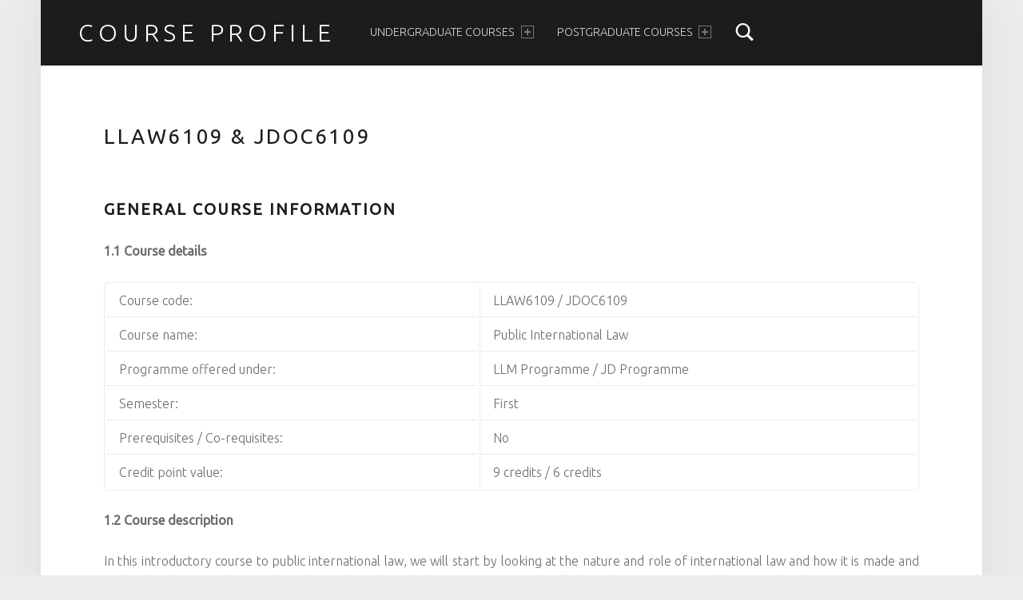

--- FILE ---
content_type: text/html; charset=UTF-8
request_url: https://course.law.hku.hk/llaw6109-jdoc6109/
body_size: 7906
content:
<!DOCTYPE html>
<html class="no-js" lang="en-US">

<head>


<meta charset="UTF-8">
<meta name="viewport" content="width=device-width, initial-scale=1">
<link rel="profile" href="http://gmpg.org/xfn/11">
<title>LLAW6109 &#038; JDOC6109 &#8211; Course Profile</title>
<meta name='robots' content='max-image-preview:large' />
<link rel="pingback" href="https://course.law.hku.hk/xmlrpc.php"><link rel='dns-prefetch' href='//fonts.googleapis.com' />
<link rel="alternate" type="application/rss+xml" title="Course Profile &raquo; Feed" href="https://course.law.hku.hk/feed/" />
<link rel="alternate" type="application/rss+xml" title="Course Profile &raquo; Comments Feed" href="https://course.law.hku.hk/comments/feed/" />
<link rel="alternate" type="application/rss+xml" title="Course Profile &raquo; LLAW6109 &#038; JDOC6109 Comments Feed" href="https://course.law.hku.hk/llaw6109-jdoc6109/feed/" />
<script>
window._wpemojiSettings = {"baseUrl":"https:\/\/s.w.org\/images\/core\/emoji\/14.0.0\/72x72\/","ext":".png","svgUrl":"https:\/\/s.w.org\/images\/core\/emoji\/14.0.0\/svg\/","svgExt":".svg","source":{"concatemoji":"https:\/\/course.law.hku.hk\/wp-includes\/js\/wp-emoji-release.min.js?ver=6.1.9"}};
/*! This file is auto-generated */
!function(e,a,t){var n,r,o,i=a.createElement("canvas"),p=i.getContext&&i.getContext("2d");function s(e,t){var a=String.fromCharCode,e=(p.clearRect(0,0,i.width,i.height),p.fillText(a.apply(this,e),0,0),i.toDataURL());return p.clearRect(0,0,i.width,i.height),p.fillText(a.apply(this,t),0,0),e===i.toDataURL()}function c(e){var t=a.createElement("script");t.src=e,t.defer=t.type="text/javascript",a.getElementsByTagName("head")[0].appendChild(t)}for(o=Array("flag","emoji"),t.supports={everything:!0,everythingExceptFlag:!0},r=0;r<o.length;r++)t.supports[o[r]]=function(e){if(p&&p.fillText)switch(p.textBaseline="top",p.font="600 32px Arial",e){case"flag":return s([127987,65039,8205,9895,65039],[127987,65039,8203,9895,65039])?!1:!s([55356,56826,55356,56819],[55356,56826,8203,55356,56819])&&!s([55356,57332,56128,56423,56128,56418,56128,56421,56128,56430,56128,56423,56128,56447],[55356,57332,8203,56128,56423,8203,56128,56418,8203,56128,56421,8203,56128,56430,8203,56128,56423,8203,56128,56447]);case"emoji":return!s([129777,127995,8205,129778,127999],[129777,127995,8203,129778,127999])}return!1}(o[r]),t.supports.everything=t.supports.everything&&t.supports[o[r]],"flag"!==o[r]&&(t.supports.everythingExceptFlag=t.supports.everythingExceptFlag&&t.supports[o[r]]);t.supports.everythingExceptFlag=t.supports.everythingExceptFlag&&!t.supports.flag,t.DOMReady=!1,t.readyCallback=function(){t.DOMReady=!0},t.supports.everything||(n=function(){t.readyCallback()},a.addEventListener?(a.addEventListener("DOMContentLoaded",n,!1),e.addEventListener("load",n,!1)):(e.attachEvent("onload",n),a.attachEvent("onreadystatechange",function(){"complete"===a.readyState&&t.readyCallback()})),(e=t.source||{}).concatemoji?c(e.concatemoji):e.wpemoji&&e.twemoji&&(c(e.twemoji),c(e.wpemoji)))}(window,document,window._wpemojiSettings);
</script>
<style>
img.wp-smiley,
img.emoji {
	display: inline !important;
	border: none !important;
	box-shadow: none !important;
	height: 1em !important;
	width: 1em !important;
	margin: 0 0.07em !important;
	vertical-align: -0.1em !important;
	background: none !important;
	padding: 0 !important;
}
</style>
	<link rel='stylesheet' id='wp-block-library-css' href='https://course.law.hku.hk/wp-includes/css/dist/block-library/style.min.css?ver=6.1.9' media='all' />
<style id='pdfemb-pdf-embedder-viewer-style-inline-css'>
.wp-block-pdfemb-pdf-embedder-viewer{max-width:none}

</style>
<link rel='stylesheet' id='classic-theme-styles-css' href='https://course.law.hku.hk/wp-includes/css/classic-themes.min.css?ver=1' media='all' />
<style id='global-styles-inline-css'>
body{--wp--preset--color--black: #000000;--wp--preset--color--cyan-bluish-gray: #abb8c3;--wp--preset--color--white: #ffffff;--wp--preset--color--pale-pink: #f78da7;--wp--preset--color--vivid-red: #cf2e2e;--wp--preset--color--luminous-vivid-orange: #ff6900;--wp--preset--color--luminous-vivid-amber: #fcb900;--wp--preset--color--light-green-cyan: #7bdcb5;--wp--preset--color--vivid-green-cyan: #00d084;--wp--preset--color--pale-cyan-blue: #8ed1fc;--wp--preset--color--vivid-cyan-blue: #0693e3;--wp--preset--color--vivid-purple: #9b51e0;--wp--preset--gradient--vivid-cyan-blue-to-vivid-purple: linear-gradient(135deg,rgba(6,147,227,1) 0%,rgb(155,81,224) 100%);--wp--preset--gradient--light-green-cyan-to-vivid-green-cyan: linear-gradient(135deg,rgb(122,220,180) 0%,rgb(0,208,130) 100%);--wp--preset--gradient--luminous-vivid-amber-to-luminous-vivid-orange: linear-gradient(135deg,rgba(252,185,0,1) 0%,rgba(255,105,0,1) 100%);--wp--preset--gradient--luminous-vivid-orange-to-vivid-red: linear-gradient(135deg,rgba(255,105,0,1) 0%,rgb(207,46,46) 100%);--wp--preset--gradient--very-light-gray-to-cyan-bluish-gray: linear-gradient(135deg,rgb(238,238,238) 0%,rgb(169,184,195) 100%);--wp--preset--gradient--cool-to-warm-spectrum: linear-gradient(135deg,rgb(74,234,220) 0%,rgb(151,120,209) 20%,rgb(207,42,186) 40%,rgb(238,44,130) 60%,rgb(251,105,98) 80%,rgb(254,248,76) 100%);--wp--preset--gradient--blush-light-purple: linear-gradient(135deg,rgb(255,206,236) 0%,rgb(152,150,240) 100%);--wp--preset--gradient--blush-bordeaux: linear-gradient(135deg,rgb(254,205,165) 0%,rgb(254,45,45) 50%,rgb(107,0,62) 100%);--wp--preset--gradient--luminous-dusk: linear-gradient(135deg,rgb(255,203,112) 0%,rgb(199,81,192) 50%,rgb(65,88,208) 100%);--wp--preset--gradient--pale-ocean: linear-gradient(135deg,rgb(255,245,203) 0%,rgb(182,227,212) 50%,rgb(51,167,181) 100%);--wp--preset--gradient--electric-grass: linear-gradient(135deg,rgb(202,248,128) 0%,rgb(113,206,126) 100%);--wp--preset--gradient--midnight: linear-gradient(135deg,rgb(2,3,129) 0%,rgb(40,116,252) 100%);--wp--preset--duotone--dark-grayscale: url('#wp-duotone-dark-grayscale');--wp--preset--duotone--grayscale: url('#wp-duotone-grayscale');--wp--preset--duotone--purple-yellow: url('#wp-duotone-purple-yellow');--wp--preset--duotone--blue-red: url('#wp-duotone-blue-red');--wp--preset--duotone--midnight: url('#wp-duotone-midnight');--wp--preset--duotone--magenta-yellow: url('#wp-duotone-magenta-yellow');--wp--preset--duotone--purple-green: url('#wp-duotone-purple-green');--wp--preset--duotone--blue-orange: url('#wp-duotone-blue-orange');--wp--preset--font-size--small: 13px;--wp--preset--font-size--medium: 20px;--wp--preset--font-size--large: 36px;--wp--preset--font-size--x-large: 42px;--wp--preset--spacing--20: 0.44rem;--wp--preset--spacing--30: 0.67rem;--wp--preset--spacing--40: 1rem;--wp--preset--spacing--50: 1.5rem;--wp--preset--spacing--60: 2.25rem;--wp--preset--spacing--70: 3.38rem;--wp--preset--spacing--80: 5.06rem;}:where(.is-layout-flex){gap: 0.5em;}body .is-layout-flow > .alignleft{float: left;margin-inline-start: 0;margin-inline-end: 2em;}body .is-layout-flow > .alignright{float: right;margin-inline-start: 2em;margin-inline-end: 0;}body .is-layout-flow > .aligncenter{margin-left: auto !important;margin-right: auto !important;}body .is-layout-constrained > .alignleft{float: left;margin-inline-start: 0;margin-inline-end: 2em;}body .is-layout-constrained > .alignright{float: right;margin-inline-start: 2em;margin-inline-end: 0;}body .is-layout-constrained > .aligncenter{margin-left: auto !important;margin-right: auto !important;}body .is-layout-constrained > :where(:not(.alignleft):not(.alignright):not(.alignfull)){max-width: var(--wp--style--global--content-size);margin-left: auto !important;margin-right: auto !important;}body .is-layout-constrained > .alignwide{max-width: var(--wp--style--global--wide-size);}body .is-layout-flex{display: flex;}body .is-layout-flex{flex-wrap: wrap;align-items: center;}body .is-layout-flex > *{margin: 0;}:where(.wp-block-columns.is-layout-flex){gap: 2em;}.has-black-color{color: var(--wp--preset--color--black) !important;}.has-cyan-bluish-gray-color{color: var(--wp--preset--color--cyan-bluish-gray) !important;}.has-white-color{color: var(--wp--preset--color--white) !important;}.has-pale-pink-color{color: var(--wp--preset--color--pale-pink) !important;}.has-vivid-red-color{color: var(--wp--preset--color--vivid-red) !important;}.has-luminous-vivid-orange-color{color: var(--wp--preset--color--luminous-vivid-orange) !important;}.has-luminous-vivid-amber-color{color: var(--wp--preset--color--luminous-vivid-amber) !important;}.has-light-green-cyan-color{color: var(--wp--preset--color--light-green-cyan) !important;}.has-vivid-green-cyan-color{color: var(--wp--preset--color--vivid-green-cyan) !important;}.has-pale-cyan-blue-color{color: var(--wp--preset--color--pale-cyan-blue) !important;}.has-vivid-cyan-blue-color{color: var(--wp--preset--color--vivid-cyan-blue) !important;}.has-vivid-purple-color{color: var(--wp--preset--color--vivid-purple) !important;}.has-black-background-color{background-color: var(--wp--preset--color--black) !important;}.has-cyan-bluish-gray-background-color{background-color: var(--wp--preset--color--cyan-bluish-gray) !important;}.has-white-background-color{background-color: var(--wp--preset--color--white) !important;}.has-pale-pink-background-color{background-color: var(--wp--preset--color--pale-pink) !important;}.has-vivid-red-background-color{background-color: var(--wp--preset--color--vivid-red) !important;}.has-luminous-vivid-orange-background-color{background-color: var(--wp--preset--color--luminous-vivid-orange) !important;}.has-luminous-vivid-amber-background-color{background-color: var(--wp--preset--color--luminous-vivid-amber) !important;}.has-light-green-cyan-background-color{background-color: var(--wp--preset--color--light-green-cyan) !important;}.has-vivid-green-cyan-background-color{background-color: var(--wp--preset--color--vivid-green-cyan) !important;}.has-pale-cyan-blue-background-color{background-color: var(--wp--preset--color--pale-cyan-blue) !important;}.has-vivid-cyan-blue-background-color{background-color: var(--wp--preset--color--vivid-cyan-blue) !important;}.has-vivid-purple-background-color{background-color: var(--wp--preset--color--vivid-purple) !important;}.has-black-border-color{border-color: var(--wp--preset--color--black) !important;}.has-cyan-bluish-gray-border-color{border-color: var(--wp--preset--color--cyan-bluish-gray) !important;}.has-white-border-color{border-color: var(--wp--preset--color--white) !important;}.has-pale-pink-border-color{border-color: var(--wp--preset--color--pale-pink) !important;}.has-vivid-red-border-color{border-color: var(--wp--preset--color--vivid-red) !important;}.has-luminous-vivid-orange-border-color{border-color: var(--wp--preset--color--luminous-vivid-orange) !important;}.has-luminous-vivid-amber-border-color{border-color: var(--wp--preset--color--luminous-vivid-amber) !important;}.has-light-green-cyan-border-color{border-color: var(--wp--preset--color--light-green-cyan) !important;}.has-vivid-green-cyan-border-color{border-color: var(--wp--preset--color--vivid-green-cyan) !important;}.has-pale-cyan-blue-border-color{border-color: var(--wp--preset--color--pale-cyan-blue) !important;}.has-vivid-cyan-blue-border-color{border-color: var(--wp--preset--color--vivid-cyan-blue) !important;}.has-vivid-purple-border-color{border-color: var(--wp--preset--color--vivid-purple) !important;}.has-vivid-cyan-blue-to-vivid-purple-gradient-background{background: var(--wp--preset--gradient--vivid-cyan-blue-to-vivid-purple) !important;}.has-light-green-cyan-to-vivid-green-cyan-gradient-background{background: var(--wp--preset--gradient--light-green-cyan-to-vivid-green-cyan) !important;}.has-luminous-vivid-amber-to-luminous-vivid-orange-gradient-background{background: var(--wp--preset--gradient--luminous-vivid-amber-to-luminous-vivid-orange) !important;}.has-luminous-vivid-orange-to-vivid-red-gradient-background{background: var(--wp--preset--gradient--luminous-vivid-orange-to-vivid-red) !important;}.has-very-light-gray-to-cyan-bluish-gray-gradient-background{background: var(--wp--preset--gradient--very-light-gray-to-cyan-bluish-gray) !important;}.has-cool-to-warm-spectrum-gradient-background{background: var(--wp--preset--gradient--cool-to-warm-spectrum) !important;}.has-blush-light-purple-gradient-background{background: var(--wp--preset--gradient--blush-light-purple) !important;}.has-blush-bordeaux-gradient-background{background: var(--wp--preset--gradient--blush-bordeaux) !important;}.has-luminous-dusk-gradient-background{background: var(--wp--preset--gradient--luminous-dusk) !important;}.has-pale-ocean-gradient-background{background: var(--wp--preset--gradient--pale-ocean) !important;}.has-electric-grass-gradient-background{background: var(--wp--preset--gradient--electric-grass) !important;}.has-midnight-gradient-background{background: var(--wp--preset--gradient--midnight) !important;}.has-small-font-size{font-size: var(--wp--preset--font-size--small) !important;}.has-medium-font-size{font-size: var(--wp--preset--font-size--medium) !important;}.has-large-font-size{font-size: var(--wp--preset--font-size--large) !important;}.has-x-large-font-size{font-size: var(--wp--preset--font-size--x-large) !important;}
.wp-block-navigation a:where(:not(.wp-element-button)){color: inherit;}
:where(.wp-block-columns.is-layout-flex){gap: 2em;}
.wp-block-pullquote{font-size: 1.5em;line-height: 1.6;}
</style>
<style id='akismet-widget-style-inline-css'>

			.a-stats {
				--akismet-color-mid-green: #357b49;
				--akismet-color-white: #fff;
				--akismet-color-light-grey: #f6f7f7;

				max-width: 350px;
				width: auto;
			}

			.a-stats * {
				all: unset;
				box-sizing: border-box;
			}

			.a-stats strong {
				font-weight: 600;
			}

			.a-stats a.a-stats__link,
			.a-stats a.a-stats__link:visited,
			.a-stats a.a-stats__link:active {
				background: var(--akismet-color-mid-green);
				border: none;
				box-shadow: none;
				border-radius: 8px;
				color: var(--akismet-color-white);
				cursor: pointer;
				display: block;
				font-family: -apple-system, BlinkMacSystemFont, 'Segoe UI', 'Roboto', 'Oxygen-Sans', 'Ubuntu', 'Cantarell', 'Helvetica Neue', sans-serif;
				font-weight: 500;
				padding: 12px;
				text-align: center;
				text-decoration: none;
				transition: all 0.2s ease;
			}

			/* Extra specificity to deal with TwentyTwentyOne focus style */
			.widget .a-stats a.a-stats__link:focus {
				background: var(--akismet-color-mid-green);
				color: var(--akismet-color-white);
				text-decoration: none;
			}

			.a-stats a.a-stats__link:hover {
				filter: brightness(110%);
				box-shadow: 0 4px 12px rgba(0, 0, 0, 0.06), 0 0 2px rgba(0, 0, 0, 0.16);
			}

			.a-stats .count {
				color: var(--akismet-color-white);
				display: block;
				font-size: 1.5em;
				line-height: 1.4;
				padding: 0 13px;
				white-space: nowrap;
			}
		
</style>
<link rel='stylesheet' id='tablepress-default-css' href='https://course.law.hku.hk/wp-content/plugins/tablepress/css/build/default.css?ver=2.1.4' media='all' />
<link rel='stylesheet' id='wm-google-fonts-css' href='https://fonts.googleapis.com/css?family=Ubuntu%3A400%2C300&#038;subset&#038;ver=3.0.1' media='all' />
<link rel='stylesheet' id='genericons-neue-css' href='https://course.law.hku.hk/wp-content/themes/auberge/assets/fonts/genericons-neue/genericons-neue.css?ver=3.0.1' media='all' />
<link rel='stylesheet' id='wm-main-css' href='https://course.law.hku.hk/wp-content/themes/auberge/assets/css/main.css?ver=3.0.1' media='all' />
<link rel='stylesheet' id='wm-custom-css' href='https://course.law.hku.hk/wp-content/themes/auberge/assets/css/custom.css?ver=3.0.1' media='all' />
<link rel='stylesheet' id='wm-stylesheet-css' href='https://course.law.hku.hk/wp-content/themes/auberge/style.css?ver=3.0.1' media='all' />
<script src='https://course.law.hku.hk/wp-content/themes/auberge/library/js/vendor/css-vars-ponyfill/css-vars-ponyfill.min.js?ver=v2.4.7' id='css-vars-ponyfill-js'></script>
<script id='css-vars-ponyfill-js-after'>
window.onload = function() {
	cssVars( {
		onlyVars: true,
		exclude: 'link:not([href^="https://course.law.hku.hk/wp-content/themes"])'
	} );
};
</script>
<script src='https://course.law.hku.hk/wp-includes/js/jquery/jquery.min.js?ver=3.6.1' id='jquery-core-js'></script>
<script src='https://course.law.hku.hk/wp-includes/js/jquery/jquery-migrate.min.js?ver=3.3.2' id='jquery-migrate-js'></script>
<link rel="https://api.w.org/" href="https://course.law.hku.hk/wp-json/" /><link rel="alternate" type="application/json" href="https://course.law.hku.hk/wp-json/wp/v2/pages/5781" /><link rel="EditURI" type="application/rsd+xml" title="RSD" href="https://course.law.hku.hk/xmlrpc.php?rsd" />
<link rel="wlwmanifest" type="application/wlwmanifest+xml" href="https://course.law.hku.hk/wp-includes/wlwmanifest.xml" />
<meta name="generator" content="WordPress 6.1.9" />
<link rel="canonical" href="https://course.law.hku.hk/llaw6109-jdoc6109/" />
<link rel='shortlink' href='https://course.law.hku.hk/?p=5781' />
<link rel="alternate" type="application/json+oembed" href="https://course.law.hku.hk/wp-json/oembed/1.0/embed?url=https%3A%2F%2Fcourse.law.hku.hk%2Fllaw6109-jdoc6109%2F" />
<link rel="alternate" type="text/xml+oembed" href="https://course.law.hku.hk/wp-json/oembed/1.0/embed?url=https%3A%2F%2Fcourse.law.hku.hk%2Fllaw6109-jdoc6109%2F&#038;format=xml" />
<link rel="icon" href="https://course.law.hku.hk/wp-content/uploads/2020/10/cropped-logo@2x-origin-32x32.png" sizes="32x32" />
<link rel="icon" href="https://course.law.hku.hk/wp-content/uploads/2020/10/cropped-logo@2x-origin-192x192.png" sizes="192x192" />
<link rel="apple-touch-icon" href="https://course.law.hku.hk/wp-content/uploads/2020/10/cropped-logo@2x-origin-180x180.png" />
<meta name="msapplication-TileImage" content="https://course.law.hku.hk/wp-content/uploads/2020/10/cropped-logo@2x-origin-270x270.png" />

</head>


<body id="top" class="is-singular not-front-page page page-id-5781 page-template page-template-_fullwidth page-template-page-template page-template-page-template_fullwidth-php" >

<svg xmlns="http://www.w3.org/2000/svg" viewBox="0 0 0 0" width="0" height="0" focusable="false" role="none" style="visibility: hidden; position: absolute; left: -9999px; overflow: hidden;" ><defs><filter id="wp-duotone-dark-grayscale"><feColorMatrix color-interpolation-filters="sRGB" type="matrix" values=" .299 .587 .114 0 0 .299 .587 .114 0 0 .299 .587 .114 0 0 .299 .587 .114 0 0 " /><feComponentTransfer color-interpolation-filters="sRGB" ><feFuncR type="table" tableValues="0 0.49803921568627" /><feFuncG type="table" tableValues="0 0.49803921568627" /><feFuncB type="table" tableValues="0 0.49803921568627" /><feFuncA type="table" tableValues="1 1" /></feComponentTransfer><feComposite in2="SourceGraphic" operator="in" /></filter></defs></svg><svg xmlns="http://www.w3.org/2000/svg" viewBox="0 0 0 0" width="0" height="0" focusable="false" role="none" style="visibility: hidden; position: absolute; left: -9999px; overflow: hidden;" ><defs><filter id="wp-duotone-grayscale"><feColorMatrix color-interpolation-filters="sRGB" type="matrix" values=" .299 .587 .114 0 0 .299 .587 .114 0 0 .299 .587 .114 0 0 .299 .587 .114 0 0 " /><feComponentTransfer color-interpolation-filters="sRGB" ><feFuncR type="table" tableValues="0 1" /><feFuncG type="table" tableValues="0 1" /><feFuncB type="table" tableValues="0 1" /><feFuncA type="table" tableValues="1 1" /></feComponentTransfer><feComposite in2="SourceGraphic" operator="in" /></filter></defs></svg><svg xmlns="http://www.w3.org/2000/svg" viewBox="0 0 0 0" width="0" height="0" focusable="false" role="none" style="visibility: hidden; position: absolute; left: -9999px; overflow: hidden;" ><defs><filter id="wp-duotone-purple-yellow"><feColorMatrix color-interpolation-filters="sRGB" type="matrix" values=" .299 .587 .114 0 0 .299 .587 .114 0 0 .299 .587 .114 0 0 .299 .587 .114 0 0 " /><feComponentTransfer color-interpolation-filters="sRGB" ><feFuncR type="table" tableValues="0.54901960784314 0.98823529411765" /><feFuncG type="table" tableValues="0 1" /><feFuncB type="table" tableValues="0.71764705882353 0.25490196078431" /><feFuncA type="table" tableValues="1 1" /></feComponentTransfer><feComposite in2="SourceGraphic" operator="in" /></filter></defs></svg><svg xmlns="http://www.w3.org/2000/svg" viewBox="0 0 0 0" width="0" height="0" focusable="false" role="none" style="visibility: hidden; position: absolute; left: -9999px; overflow: hidden;" ><defs><filter id="wp-duotone-blue-red"><feColorMatrix color-interpolation-filters="sRGB" type="matrix" values=" .299 .587 .114 0 0 .299 .587 .114 0 0 .299 .587 .114 0 0 .299 .587 .114 0 0 " /><feComponentTransfer color-interpolation-filters="sRGB" ><feFuncR type="table" tableValues="0 1" /><feFuncG type="table" tableValues="0 0.27843137254902" /><feFuncB type="table" tableValues="0.5921568627451 0.27843137254902" /><feFuncA type="table" tableValues="1 1" /></feComponentTransfer><feComposite in2="SourceGraphic" operator="in" /></filter></defs></svg><svg xmlns="http://www.w3.org/2000/svg" viewBox="0 0 0 0" width="0" height="0" focusable="false" role="none" style="visibility: hidden; position: absolute; left: -9999px; overflow: hidden;" ><defs><filter id="wp-duotone-midnight"><feColorMatrix color-interpolation-filters="sRGB" type="matrix" values=" .299 .587 .114 0 0 .299 .587 .114 0 0 .299 .587 .114 0 0 .299 .587 .114 0 0 " /><feComponentTransfer color-interpolation-filters="sRGB" ><feFuncR type="table" tableValues="0 0" /><feFuncG type="table" tableValues="0 0.64705882352941" /><feFuncB type="table" tableValues="0 1" /><feFuncA type="table" tableValues="1 1" /></feComponentTransfer><feComposite in2="SourceGraphic" operator="in" /></filter></defs></svg><svg xmlns="http://www.w3.org/2000/svg" viewBox="0 0 0 0" width="0" height="0" focusable="false" role="none" style="visibility: hidden; position: absolute; left: -9999px; overflow: hidden;" ><defs><filter id="wp-duotone-magenta-yellow"><feColorMatrix color-interpolation-filters="sRGB" type="matrix" values=" .299 .587 .114 0 0 .299 .587 .114 0 0 .299 .587 .114 0 0 .299 .587 .114 0 0 " /><feComponentTransfer color-interpolation-filters="sRGB" ><feFuncR type="table" tableValues="0.78039215686275 1" /><feFuncG type="table" tableValues="0 0.94901960784314" /><feFuncB type="table" tableValues="0.35294117647059 0.47058823529412" /><feFuncA type="table" tableValues="1 1" /></feComponentTransfer><feComposite in2="SourceGraphic" operator="in" /></filter></defs></svg><svg xmlns="http://www.w3.org/2000/svg" viewBox="0 0 0 0" width="0" height="0" focusable="false" role="none" style="visibility: hidden; position: absolute; left: -9999px; overflow: hidden;" ><defs><filter id="wp-duotone-purple-green"><feColorMatrix color-interpolation-filters="sRGB" type="matrix" values=" .299 .587 .114 0 0 .299 .587 .114 0 0 .299 .587 .114 0 0 .299 .587 .114 0 0 " /><feComponentTransfer color-interpolation-filters="sRGB" ><feFuncR type="table" tableValues="0.65098039215686 0.40392156862745" /><feFuncG type="table" tableValues="0 1" /><feFuncB type="table" tableValues="0.44705882352941 0.4" /><feFuncA type="table" tableValues="1 1" /></feComponentTransfer><feComposite in2="SourceGraphic" operator="in" /></filter></defs></svg><svg xmlns="http://www.w3.org/2000/svg" viewBox="0 0 0 0" width="0" height="0" focusable="false" role="none" style="visibility: hidden; position: absolute; left: -9999px; overflow: hidden;" ><defs><filter id="wp-duotone-blue-orange"><feColorMatrix color-interpolation-filters="sRGB" type="matrix" values=" .299 .587 .114 0 0 .299 .587 .114 0 0 .299 .587 .114 0 0 .299 .587 .114 0 0 " /><feComponentTransfer color-interpolation-filters="sRGB" ><feFuncR type="table" tableValues="0.098039215686275 1" /><feFuncG type="table" tableValues="0 0.66274509803922" /><feFuncB type="table" tableValues="0.84705882352941 0.41960784313725" /><feFuncA type="table" tableValues="1 1" /></feComponentTransfer><feComposite in2="SourceGraphic" operator="in" /></filter></defs></svg><div id="page" class="hfeed site">


<header id="masthead" class="site-header"  itemscope itemtype="https://schema.org/WPHeader"><div class="site-header-inner">


<div class="site-branding">

	
	<div class="site-branding-text">
					<p class="site-title">
				<a href="https://course.law.hku.hk/" class="site-title-text" rel="home">Course Profile</a>
			</p>
				</div>

</div>

<nav id="site-navigation" class="main-navigation" aria-labelledby="site-navigation-label" itemscope itemtype="https://schema.org/SiteNavigationElement">

	<h2 class="screen-reader-text" id="site-navigation-label">Primary Menu</h2>

	
	<div id="main-navigation-inner" class="main-navigation-inner">

		<div class="nav-menu"><ul><li id="menu-item-478" class="menu-item menu-item-type-custom menu-item-object-custom menu-item-has-children menu-item-478"><a href="#">Undergraduate Courses <span class="expander" aria-hidden="true"></span></a>
<ul class="sub-menu">
	<li id="menu-item-415" class="menu-item menu-item-type-post_type menu-item-object-page menu-item-415"><a href="https://course.law.hku.hk/core-courses/">LLB Core Courses</a></li>
	<li id="menu-item-418" class="menu-item menu-item-type-post_type menu-item-object-page menu-item-418"><a href="https://course.law.hku.hk/law-electives/">Law Electives (LLB)</a></li>
	<li id="menu-item-419" class="menu-item menu-item-type-post_type menu-item-object-page menu-item-419"><a href="https://course.law.hku.hk/pcll-pre-requisites/">PCLL Pre-requisites (LLB)</a></li>
</ul>
</li>
<li id="menu-item-480" class="menu-item menu-item-type-custom menu-item-object-custom menu-item-has-children menu-item-480"><a href="#">Postgraduate Courses <span class="expander" aria-hidden="true"></span></a>
<ul class="sub-menu">
	<li id="menu-item-481" class="menu-item menu-item-type-custom menu-item-object-custom menu-item-has-children menu-item-481"><a href="#">JD <span class="expander" aria-hidden="true"></span></a>
	<ul class="sub-menu">
		<li id="menu-item-468" class="menu-item menu-item-type-post_type menu-item-object-page menu-item-468"><a href="https://course.law.hku.hk/jd-core-courses/">JD Core Courses</a></li>
		<li id="menu-item-467" class="menu-item menu-item-type-post_type menu-item-object-page menu-item-467"><a href="https://course.law.hku.hk/jd-electives/">JD Electives</a></li>
		<li id="menu-item-1849" class="menu-item menu-item-type-post_type menu-item-object-page menu-item-1849"><a href="https://course.law.hku.hk/pcll-pre-requsites-jd/">PCLL pre-requisites (JD)</a></li>
	</ul>
</li>
	<li id="menu-item-4347" class="menu-item menu-item-type-custom menu-item-object-custom menu-item-has-children menu-item-4347"><a href="#">LLM <span class="expander" aria-hidden="true"></span></a>
	<ul class="sub-menu">
		<li id="menu-item-440" class="menu-item menu-item-type-post_type menu-item-object-page menu-item-440"><a href="https://course.law.hku.hk/llm/">LLM General Stream</a></li>
		<li id="menu-item-20907" class="menu-item menu-item-type-post_type menu-item-object-page menu-item-20907"><a href="https://course.law.hku.hk/llm-spec-in-clp/">LLM (Spec. in CLP)</a></li>
		<li id="menu-item-20906" class="menu-item menu-item-type-post_type menu-item-object-page menu-item-20906"><a href="https://course.law.hku.hk/llm-spec-in-ml/">LLM (Spec. in ML)</a></li>
		<li id="menu-item-20905" class="menu-item menu-item-type-post_type menu-item-object-page menu-item-20905"><a href="https://course.law.hku.hk/llm-spec-in-mel/">LLM (Spec. in MEL)</a></li>
		<li id="menu-item-4351" class="menu-item menu-item-type-post_type menu-item-object-page menu-item-4351"><a href="https://course.law.hku.hk/llmadr/">LLM ARB&#038;DR</a></li>
		<li id="menu-item-4353" class="menu-item menu-item-type-post_type menu-item-object-page menu-item-4353"><a href="https://course.law.hku.hk/llmcfl/">LLM CFL</a></li>
		<li id="menu-item-4355" class="menu-item menu-item-type-post_type menu-item-object-page menu-item-4355"><a href="https://course.law.hku.hk/llmchineselaw/">LLM Chinese Law</a></li>
		<li id="menu-item-4349" class="menu-item menu-item-type-post_type menu-item-object-page menu-item-4349"><a href="https://course.law.hku.hk/llmcr/">LLM CR</a></li>
		<li id="menu-item-4354" class="menu-item menu-item-type-post_type menu-item-object-page menu-item-4354"><a href="https://course.law.hku.hk/llmhr/">LLM HR</a></li>
		<li id="menu-item-4363" class="menu-item menu-item-type-post_type menu-item-object-page menu-item-4363"><a href="https://course.law.hku.hk/llmtipl/">LLM(T&#038;IPL)</a></li>
		<li id="menu-item-2778" class="menu-item menu-item-type-post_type menu-item-object-page menu-item-2778"><a href="https://course.law.hku.hk/mcl/">MCL</a></li>
	</ul>
</li>
	<li id="menu-item-13684" class="menu-item menu-item-type-post_type menu-item-object-page menu-item-13684"><a href="https://course.law.hku.hk/rpg/">RPG</a></li>
</ul>
</li>
</ul></div>
		
<div id="nav-search-form" class="nav-search-form">

	<a href="#" id="search-toggle" class="search-toggle">
		<span class="screen-reader-text">
			Search		</span>
	</a>

	<form role="search" method="get" class="search-form" action="https://course.law.hku.hk/">
				<label>
					<span class="screen-reader-text">Search for:</span>
					<input type="search" class="search-field" placeholder="Search &hellip;" value="" name="s" />
				</label>
				<input type="submit" class="search-submit" value="Search" />
			</form>
</div>

	</div>

	<button id="menu-toggle" class="menu-toggle" aria-controls="site-navigation" aria-expanded="false">Menu</button>

</nav>


</div></header>



<div id="content" class="site-content">
	<div id="primary" class="content-area">
		<main id="main" class="site-main clearfix"  itemprop="mainContentOfPage">



<article id="post-5781" class="post-5781 page type-page status-publish hentry entry" itemscope itemtype="https://schema.org/WebPage">

	<meta itemscope itemprop="mainEntityOfPage" itemType="https://schema.org/WebPage" /><header class="entry-header"><h1 class="entry-title" itemprop="headline">LLAW6109 &#038; JDOC6109</h1></header>
	<div class="entry-content" itemprop="description">

		
		<h3><strong>General Course Information</strong></h3>
<p><strong>1.1 Course details</strong></p>
<table width="100%">
<tbody>
<tr>
<td>Course code:</td>
<td>LLAW6109 / JDOC6109</td>
</tr>
<tr>
<td>Course name:</td>
<td>Public International Law</td>
</tr>
<tr>
<td>Programme offered under:</td>
<td>LLM Programme / JD Programme</td>
</tr>
<tr>
<td>Semester:</td>
<td>First</td>
</tr>
<tr>
<td>Prerequisites / Co-requisites:</td>
<td>No</td>
</tr>
<tr>
<td>Credit point value:</td>
<td>9 credits / 6 credits</td>
</tr>
</tbody>
</table>
<p><strong>1.2 Course description</strong></p>
<p style="text-align: justify;">In this introductory course to public international law, we will start by looking at the nature and role of international law and how it is made and applied, with particular emphasis being placed on the law of treaties. We will then shift our focus to discussing the different subjects of international law, starting with states, international organizations (especially the United Nations), and individuals, among others. With this introduction, we will be prepared to explore the pressing issues in the important fields of international human rights law and international humanitarian law, international economic law, the law of the seas and international criminal law. Sovereignty over territory, jurisdictional sovereignty, and immunities from national jurisdiction are the next topics, followed by an analysis of how states can be held responsible for violations of international law. Special attention then will be paid to the international law relating to the use of force, with particular emphasis being placed on the UN collective security system, and the peaceful settlement of international disputes. By the end of the course, students will not only be able to advise future clients and employers on the basic rules and characteristics of international law, they will have the problem-solving skills needed to analyze and resolve many of the legal problems that have plagued the international system.</p>
<p><strong>1.3 Course teachers</strong></p>
<table style="width: 1006px;">
<tbody>
<tr>
<td style="width: 244px;"></td>
<td style="width: 166px;">Name</td>
<td style="width: 250px;">E-mail address</td>
<td style="width: 148px;">Office</td>
<td style="width: 198px;">Consultation</td>
</tr>
<tr>
<td style="width: 244px;">Course convenor</td>
<td style="width: 166px;">James Fry</td>
<td style="width: 250px;">jamesfry@hku.hk</td>
<td style="width: 148px;">CCT 712</td>
<td style="width: 198px;">By email</td>
</tr>
</tbody>
</table>
<h3><strong>Learning Outcomes</strong></h3>
<p style="text-align: justify;"><strong>2.1 Course Learning Outcomes (CLOs) for this course</strong></p>
<p style="text-align: justify;"><strong>CLO 1</strong> Demonstrate a sophisticated understanding of public international law in relation to current events.</p>
<p style="text-align: justify;"><strong>CLO 2</strong> Demonstrate critical reasoning and writing skills through in-class debate, a mid-term exam and a final paper.</p>
<p style="text-align: justify;"><strong>CLO 3</strong> Evaluate international law in light of the perceived needs of international society and the alleged purposes of international law</p>
<p style="text-align: justify;"><strong>2.2 </strong><strong>LLM and JD Programme Learning Outcomes (PLOs)</strong></p>
<p>Please refer to the following link:</p>
<p>LLM &#8211; <a href="https://course.law.hku.hk/llm-plo/">https://course.law.hku.hk/llm-plo/</a></p>
<p>JD &#8211; <a href="https://course.law.hku.hk/jd-plo/%20">https://course.law.hku.hk/jd-plo/</a></p>
<p><strong>2.3 Programme Learning Outcomes to be achieved in this course</strong></p>
<table>
<tbody>
<tr>
<td></td>
<td style="text-align: center;">PLO A</td>
<td style="text-align: center;">PLO B</td>
<td style="text-align: center;">PLO C</td>
<td style="text-align: center;">PLO D</td>
<td style="text-align: center;">PLO E</td>
<td style="text-align: center;">PLO F</td>
</tr>
<tr>
<td>CLO 1</td>
<td style="text-align: center;">✓</td>
<td style="text-align: center;">✓</td>
<td style="text-align: center;">✓</td>
<td style="text-align: center;">✓</td>
<td style="text-align: center;">✓</td>
<td style="text-align: center;">✓</td>
</tr>
<tr>
<td>CLO 2</td>
<td style="text-align: center;">✓</td>
<td style="text-align: center;">✓</td>
<td style="text-align: center;">✓</td>
<td style="text-align: center;">✓</td>
<td style="text-align: center;">✓</td>
<td style="text-align: center;">✓</td>
</tr>
<tr>
<td>CLO 3</td>
<td style="text-align: center;">✓</td>
<td style="text-align: center;">✓</td>
<td style="text-align: center;">✓</td>
<td style="text-align: center;">✓</td>
<td style="text-align: center;">✓</td>
<td style="text-align: center;">✓</td>
</tr>
</tbody>
</table>
<h3><strong>Assessment(s)</strong></h3>
<p><strong>3.1 Assessment Summary</strong></p>
<table style="width: 94.8706%;">
<tbody>
<tr>
<td style="width: 371px;">Assessment task</td>
<td style="width: 138px;">Weighting</td>
<td style="width: 217px;">Feedback method*</td>
<td style="width: 282px;">Course learning outcomes</td>
</tr>
<tr>
<td style="width: 371px;">Case presentation</td>
<td style="text-align: left; width: 138px;">25%</td>
<td style="width: 217px;">1</td>
<td style="width: 282px;">1, 2, 3</td>
</tr>
<tr>
<td style="width: 371px;">Conference simulation presentation</td>
<td style="text-align: left; width: 138px;">25%</td>
<td style="width: 217px;">1</td>
<td style="width: 282px;">1, 2, 3</td>
</tr>
<tr>
<td style="width: 371px;">Research paper</td>
<td style="text-align: left; width: 138px;">50%</td>
<td style="width: 217px;">1</td>
<td style="width: 282px;">1, 2, 3</td>
</tr>
</tbody>
</table>
<table border="0">
<tbody>
<tr>
<td colspan="2">*Feedback method (to be determined by course teacher)</td>
</tr>
<tr>
<td>1</td>
<td>A general course report to be disseminated through Moodle</td>
</tr>
<tr>
<td>2</td>
<td>Individual feedback to be disseminated by email / through Moodle</td>
</tr>
<tr>
<td>3</td>
<td>Individual review meeting upon appointment</td>
</tr>
<tr>
<td>4</td>
<td>Group review meeting</td>
</tr>
<tr>
<td>5</td>
<td>In-class verbal feedback</td>
</tr>
</tbody>
</table>
<p><strong>3.2 Assessment Detail</strong></p>
<p style="text-align: justify;">To be advised by course convenor(s).</p>
<p><strong>3.3 Grading Criteria</strong></p>
<p>Please refer to the following link: <a href="https://dm.law.hku.hk/wp-content/uploads/Law_Programme_Grade_Descriptors.pdf">https://www.law.hku.hk/_files/law_programme_grade_descriptors.pdf</a></p>
<h3><strong>Learning Activities</strong></h3>
<p><strong>4.1 Learning Activity Plan</strong></p>
<table>
<tbody>
<tr>
<td>Seminar:</td>
<td>3-hour seminars in an intensive mode in September 2023</td>
</tr>
<tr>
<td>Private study time:</td>
<td>9.5 hours / week for 12 teaching weeks</td>
</tr>
</tbody>
</table>
<p style="text-align: justify;"><strong>Remarks</strong>: the normative student study load per credit unit is 25 ± 5 hours (ie. 150 ± 30 hours for a 6-credit course), which includes all learning activities and experiences within and outside of classroom, and any assessment task and examinations and associated preparations.</p>
<p><strong>4.2 Details of Learning Activities</strong></p>
<p>To be advised by course convenor(s).</p>
<h3><strong>Learning Resources</strong></h3>
<p><strong>5.1 Resources</strong></p>
<table>
<tbody>
<tr>
<td>Reading materials:</td>
<td>Reading materials are posted on Moodle</td>
</tr>
<tr>
<td>Core textbook:</td>
<td>Paola Gaeta, Jorge E. Vinuñales &amp; Salvatore Zappalà, <em>Cassese’s International Law</em>, 3<sup>rd</sup> ed. (Oxford University Press 2020, eBook version available)</td>
</tr>
<tr>
<td>Recommended reading list:</td>
<td>TBA</td>
</tr>
</tbody>
</table>
<p><strong>5.2 Links</strong></p>
<p>Please refer to the following link: <a href="http://www.law.hku.hk/course/learning-resources/">http://www.law.hku.hk/course/learning-resources/</a></p>

		
	</div>

	
</article>



		</main><!-- /#main -->
	</div><!-- /#primary -->
</div><!-- /#content -->



<footer id="colophon" class="site-footer" itemscope itemtype="https://schema.org/WPFooter">


<div class="site-footer-area footer-area-site-info">
	<div class="site-info-container">

		<div class="site-info" role="contentinfo">
			
				&copy; 2026 <a href="https://course.law.hku.hk/">Course Profile</a>
				<span class="sep"> | </span>
				Using <a rel="nofollow" href="https://www.webmandesign.eu/portfolio/auberge-wordpress-theme/"><strong>Auberge</strong></a> <a rel="nofollow" href="https://wordpress.org/">WordPress</a> theme.				<span class="sep"> | </span>
				<a href="#top" id="back-to-top" class="back-to-top">Back to top &uarr;</a>

					</div>

		
	</div>
</div>


</footer>


</div><!-- /#page -->

<script src='https://course.law.hku.hk/wp-includes/js/imagesloaded.min.js?ver=4.1.4' id='imagesloaded-js'></script>
<script src='https://course.law.hku.hk/wp-content/themes/auberge/assets/js/scripts-navigation.js?ver=3.0.1' id='wm-scripts-navigation-js'></script>
<script id='wm-scripts-global-js-extra'>
var $scriptsInline = {"text_menu_group_nav":"\u2191 Menu sections"};
</script>
<script src='https://course.law.hku.hk/wp-content/themes/auberge/assets/js/scripts-global.js?ver=3.0.1' id='wm-scripts-global-js'></script>

</body>

</html>
